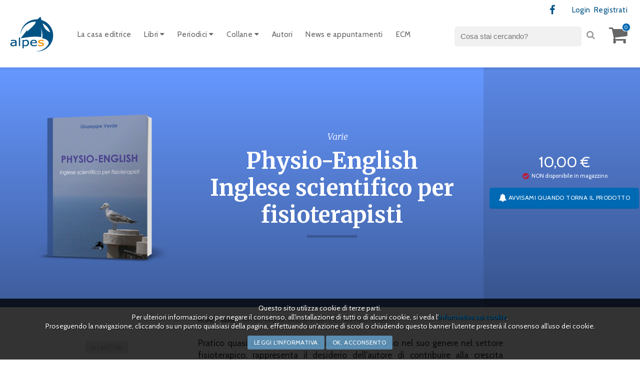

--- FILE ---
content_type: text/html;charset=UTF-8
request_url: https://www.alpesitalia.it/prodotti-158-physio_english_inglese_scientifico_per_fisioterapisti
body_size: 39810
content:

<!DOCTYPE HTML>
<html lang="it">
<head>
 	
	
	<meta charset="windows-1252">
	<title>Physio-English 
Inglese scientifico per fisioterapisti</title>
	<meta name="Description" content="Pratico quasi come un manuale, questo libro, primo nel suo genere nel settore fisioterapico, rappresenta il desiderio dell&apos;autore di contribuire alla crescita culturale &hellip;">
	<meta name="Keywords" content="Alpes Italia casa editrice">
	
	<link rel="canonical" href="https://www.alpesitalia.it/prodotti-158-physio_english_inglese_scientifico_per_fisioterapisti"> <meta property="og:image:secure_url" content="https://www.alpesitalia.it/documenti/prodotti/207125_1_foto1.gif"><meta property="og:image" content="https://www.alpesitalia.it/documenti/prodotti/207125_1_foto1.gif"> 	
	
	<meta name="referer" content="">
	
	<link href="styloso.css?v=1.01" rel="stylesheet" type="text/css">
	
    <link rel="stylesheet" type="text/css" href="font/fontawesome/css/font-awesome.min.css">
	<link href='//fonts.googleapis.com/css?family=Cabin:400,600,700,400italic,600italic,700italic' rel='stylesheet' type='text/css'>
	<link href="//fonts.googleapis.com/css?family=Merriweather:300,300i,400,400i,700,700i" rel="stylesheet">
	
	<link href="elementi/favicon.ico" rel="shortcut icon">
	
	<link type="text/css" rel="stylesheet" href="jquery/jquery-ui.css">
	<link type="text/css" rel="stylesheet" href="jquery/jquery-ui-customizations.css">
	<script type="text/javascript" src="jquery/jquery.js"></script>
	<script type="text/javascript" src="jquery/jquery-ui.js"></script>
	<script type="text/javascript" src="jquery/jquery.ui.touch-punch.min.js"></script>
	
	<script type="text/javascript" src="js/init.js"></script>
	<script type="text/javascript" src="js/application.js"></script>
	
	<meta name="viewport" content="width=device-width, initial-scale=1.0, minimum-scale=1.0, maximum-scale=1.0, user-scalable=no">
	<script src="script/modernizr/modernizr.custom.98817.js"></script>
	
	<script type="text/javascript" src="script/traduzioni/include"></script>
	
	<link rel="stylesheet" type="text/css" media="screen" href="script/fancybox/jquery.fancybox.css">
	<script type="text/javascript" src="script/fancybox/jquery.fancybox.pack.js"></script>
	<script type="text/javascript" src="script/fancybox/jquery.mousewheel.pack.js"></script>
	<script type="text/javascript" src="script/fancybox/fancybox.js"></script>
	
	<link rel="stylesheet" type="text/css" href="script/loading/loading.css">
	<script type="text/javascript" src="script/loading/loading.js"></script>
	
	<script type="text/javascript" src="script/anchor_point/anchor_point.js"></script>
	
	
	
	<script src="script/dropdown_menu/sexy-dropdown-menu.js" type="text/javascript"></script>
	<link href="script/dropdown_menu/sexy-dropdown-menu.css" rel="stylesheet" type="text/css">
	
	<script src="script/slidebars/slidebars.min.js" type="text/javascript"></script>
	<link rel="stylesheet" href="script/slidebars/slidebars.min.css" type="text/css">
	<script type="text/javascript" src="script/slidebars/slidebars.js"></script>
	
	<script src="script/sticky/sticky.js" type="text/javascript"></script>
	
	<script src="script/carrello/plugin.js" type="text/javascript"></script>
	
	<link rel="stylesheet" media="screen" href="script/slider/sequencejs-theme.modern-slide-in.css">
	
	
    <script src="script/waypoints/jquery.waypoints.min.js"></script>
	
    
	
    <script type="text/javascript" src="script/risultati/plugin.js"></script>
	
	<script type="text/javascript" src="script/login_manager/plugin.js"></script>
	
	
		<link rel="stylesheet" type="text/css" href="script/cookie_plugin/style.css">
		<script type="text/javascript" src="script/cookie_plugin/load.js"></script>
		<script type="text/javascript" src="script/cookie_plugin/plugin.js"></script>
	
	
	<!--[if lt IE 9]><script src="jquery/html5.js"></script><![endif]-->
	
	
		<script type="application/ld+json">
			{
				"@context": "http://schema.org/",
				"@type": "Product",
				"sku": "158",
				"name": "Physio-English 
Inglese scientifico per fisioterapisti",
				"description": "Physio-English 
Inglese scientifico per fisioterapisti",
				"itemCondition": "http://schema.org/NewCondition",
				"image": "https://www.alpesitalia.it/documenti/prodotti/207125_1_foto1.gif", 
				"offers": 
					{
						"@type": "Offer",
						"priceCurrency": "EUR",
						"price": "10.00",
						"availability": "http://schema.org/InStock",
						"itemCondition": "http://schema.org/New"
					}
			}
		</script>
	
</head>
<body>
<div id="container">

<div id="head-fancybox">
	<div class="pul-closeFancybox">
		<a href="javascript:window.parent.$.fancybox.close();" title="Chiudi la finestra">Chiudi <i class="fa fa-times-circle fa-lg" aria-hidden="true"></i></a>
	</div>
</div>

<div id="head" class="transform">
	<div class="content">
        <header>
            <h1 class="invisible">Alpes Italia srl</h1>
            <div id="back" class="transform" onclick="self.location.href = 'home';" title="Vai a Home"></div>
        </header>
        
        <div class="navbar">
            <div class="sb-toggle-right navbar-right sb-hide">
                <div class="navicon-line"></div>
                <div class="navicon-line"></div>
                <div class="navicon-line"></div>
            </div>
        </div>
        
        <div class="menu-secondary">
        	<ul>
                <li class="social first"><a href="https://it-it.facebook.com/Alpes-Italia-275945272051/" title="Vai a facebook" class="blank"><i class="fa fa-facebook fa-lg"></i><span>Facebook</span></a></li> 
            </ul>
			<ul>
				
					<li><a href="login" title="Login">Login</a></li>
					<li><a href="registrazione" title="Vai a Registrati">Registrati</a></li>
				
			</ul>
        </div>
                        
        <div class="menu-up transform">
            <ul class="topnav">
                
					<li>
						
						<a href="schede-4-la_casa_editrice" title="Vai a La casa editrice">La casa editrice</a>
						
					</li>
				
					<li>
						
						<a href="javascript:void(0);" title="Vai a Libri">Libri <i class="fa fa-caret-down"></i></a>
						
									
									<div class="subnav" style="display: none;">
										<div class="subnav-container quattrocol arrowed">
											
												<div class="colonna">
													<ul>
														
															<li>
																<a href="it-ricerca_categorie-25-ambiente_e_territorio" title="Vai a Ambiente e Territorio">Ambiente e Territorio</a>
																
															</li>
														
															<li>
																<a href="it-ricerca_categorie-8-antropologia" title="Vai a Antropologia">Antropologia</a>
																
															</li>
														
															<li>
																<a href="it-ricerca_categorie-27-arte" title="Vai a Arte">Arte</a>
																
															</li>
														
															<li>
																<a href="it-ricerca_categorie-6-counselling" title="Vai a Counselling">Counselling</a>
																
															</li>
														
															<li>
																<a href="it-ricerca_categorie-17-criminologia_e_scienze_sociali" title="Vai a Criminologia e Scienze Sociali">Criminologia e Scienze Sociali</a>
																
															</li>
														
													</ul>
												</div>
											
												<div class="colonna">
													<ul>
														
															<li>
																<a href="it-ricerca_categorie-11-diritto" title="Vai a Diritto">Diritto</a>
																
															</li>
														
															<li>
																<a href="it-ricerca_categorie-30-fiabe" title="Vai a Fiabe">Fiabe</a>
																
															</li>
														
															<li>
																<a href="it-ricerca_categorie-31-filosofia" title="Vai a Filosofia">Filosofia</a>
																
															</li>
														
															<li>
																<a href="it-ricerca_categorie-32-grafologia" title="Vai a Grafologia">Grafologia</a>
																
															</li>
														
															<li>
																<a href="it-ricerca_categorie-28-guide" title="Vai a Guide">Guide</a>
																
															</li>
														
													</ul>
												</div>
											
												<div class="colonna">
													<ul>
														
															<li>
																<a href="it-ricerca_categorie-26-medicina" title="Vai a Medicina">Medicina</a>
																
																	<ul>
																		
																			<li><a href="it-ricerca_categorie-1-chirurgia" title="Vai a Chirurgia">Chirurgia</a></li>
																		
																			<li><a href="it-ricerca_categorie-24-igiene_e_medicina_preventiva" title="Vai a Igiene e Medicina Preventiva">Igiene e Medicina Preventiva</a></li>
																		
																			<li><a href="it-ricerca_categorie-19-medicina_di_laboratorio" title="Vai a Medicina di Laboratorio">Medicina di Laboratorio</a></li>
																		
																			<li><a href="it-ricerca_categorie-13-medicina_d_urgenza" title="Vai a Medicina d&apos;Urgenza">Medicina d'Urgenza</a></li>
																		
																			<li><a href="it-ricerca_categorie-12-medicina_generale" title="Vai a Medicina Generale">Medicina Generale</a></li>
																		
																			<li><a href="it-ricerca_categorie-10-medicina_interna" title="Vai a Medicina Interna">Medicina Interna</a></li>
																		
																			<li><a href="it-ricerca_categorie-23-neurologia" title="Vai a Neurologia">Neurologia</a></li>
																		
																			<li><a href="it-ricerca_categorie-34-pediatria" title="Vai a Pediatria">Pediatria</a></li>
																		
																			<li><a href="it-ricerca_categorie-5-psichiatria" title="Vai a Psichiatria">Psichiatria</a></li>
																		
																	</ul>
																
															</li>
														
															<li>
																<a href="it-ricerca_categorie-2-narrativa" title="Vai a Narrativa">Narrativa</a>
																
																	<ul>
																		
																			<li><a href="it-ricerca_categorie-21-giallo_noir" title="Vai a Giallo/Noir">Giallo/Noir</a></li>
																		
																	</ul>
																
															</li>
														
															<li>
																<a href="it-ricerca_categorie-15-poesia" title="Vai a Poesia">Poesia</a>
																
															</li>
														
															<li>
																<a href="it-ricerca_categorie-22-psicoanalisi" title="Vai a Psicoanalisi">Psicoanalisi</a>
																
															</li>
														
															<li>
																<a href="it-ricerca_categorie-3-psicologia" title="Vai a Psicologia">Psicologia</a>
																
															</li>
														
													</ul>
												</div>
											
												<div class="colonna">
													<ul>
														
															<li>
																<a href="it-ricerca_categorie-33-psicopedagogia" title="Vai a Psicopedagogia">Psicopedagogia</a>
																
															</li>
														
															<li>
																<a href="it-ricerca_categorie-20-psicoterapia" title="Vai a Psicoterapia">Psicoterapia</a>
																
															</li>
														
															<li>
																<a href="it-ricerca_categorie-18-sociologia" title="Vai a Sociologia">Sociologia</a>
																
															</li>
														
															<li>
																<a href="it-ricerca_categorie-29-teatro" title="Vai a Teatro">Teatro</a>
																
															</li>
														
															<li>
																<a href="it-ricerca_categorie-16-varie" title="Vai a Varie">Varie</a>
																
															</li>
														
													</ul>
												</div>
											
										</div>													
									</div>								
								
					</li>
				
					<li>
						
						<a href="javascript:void(0);" title="Vai a Periodici">Periodici <i class="fa fa-caret-down"></i></a>
						

									<div class="subnav" style="display: none;">
										<div class="subnav-container duecol arrowed">
											
												<div class="colonna">
													<ul>
														
															<li><a href="it-ricerca_riviste-10-animamediatica" title="Vai a Animamediatica">Animamediatica</a></li>
														
															<li><a href="it-ricerca_riviste-7-attualita_lacaniana" title="Vai a Attualità Lacaniana">Attualità Lacaniana</a></li>
														
															<li><a href="it-ricerca_riviste-8-da_persona_a_persona_rivista_di_studi_rogersiani" title="Vai a Da Persona a Persona - Rivista di Studi Rogersiani">Da Persona a Persona - Rivista di Studi Rogersiani</a></li>
														
															<li><a href="it-ricerca_riviste-4-european_journal_of_psychoanalysis" title="Vai a European Journal of Psychoanalysis">European Journal of Psychoanalysis</a></li>
														
															<li><a href="it-ricerca_riviste-1-gazzetta_ambiente" title="Vai a Gazzetta Ambiente">Gazzetta Ambiente</a></li>
														
															<li><a href="it-ricerca_riviste-5-giornale_storico_del_centro_studi_di_psicologia_e_letteratura" title="Vai a Giornale Storico del Centro Studi di Psicologia e Letteratura">Giornale Storico del Centro Studi di Psicologia e Letteratura</a></li>
														
													</ul>
												</div>
											
												<div class="colonna">
													<ul>
														
															<li><a href="it-ricerca_riviste-2-idee_in_psicoterapia" title="Vai a Idee in psicoterapia">Idee in psicoterapia</a></li>
														
															<li><a href="it-ricerca_riviste-6-il_politecnico_le_scienze_le_arti_e_le_artiterapie" title="Vai a IL POLITECNICO le scienze, le arti e le artiterapie">IL POLITECNICO le scienze, le arti e le artiterapie</a></li>
														
															<li><a href="it-ricerca_riviste-9-koinos_gruppo_e_funzione_analitica" title="Vai a KOINOS - Gruppo e Funzione Analitica">KOINOS - Gruppo e Funzione Analitica</a></li>
														
															<li><a href="it-ricerca_riviste-11-maieutica" title="Vai a Maieutica">Maieutica</a></li>
														
															<li><a href="it-ricerca_riviste-3-notes_per_la_psicoanalisi" title="Vai a NOTES per la psicoanalisi">NOTES per la psicoanalisi</a></li>
														
													</ul>
												</div>
											
										</div>													
									</div>								
								
					</li>
				
					<li>
						
						<a href="javascript:void(0);" title="Vai a Collane">Collane <i class="fa fa-caret-down"></i></a>
						

									<div class="subnav" style="display: none;">
										<div class="subnav-container quattrocol arrowed">
											
												<div class="colonna">
													<ul>
														
															<li><a href="it-ricerca_collane-12-bi_sogno_di_psicoterapia" title="Vai a (Bi)sogno di psicoterapia">(Bi)sogno di psicoterapia</a></li>
														
															<li><a href="it-ricerca_collane-17-andhalas_trazzere_strosi" title="Vai a Andhalas, trazzère, strosi">Andhalas, trazzère, strosi</a></li>
														
															<li><a href="it-ricerca_collane-1-annodamenti_lacaniani" title="Vai a Annodamenti Lacaniani">Annodamenti Lacaniani</a></li>
														
															<li><a href="it-ricerca_collane-16-antisocialita_e_prevenzione" title="Vai a Antisocialità e prevenzione">Antisocialità e prevenzione</a></li>
														
															<li><a href="it-ricerca_collane-37-argomenti_di_chirurgia" title="Vai a Argomenti di chirurgia">Argomenti di chirurgia</a></li>
														
															<li><a href="it-ricerca_collane-40-bollettino_dell_istituto_italiano_di_micropsicoanalisi" title="Vai a Bollettino dell&apos;istituto italiano di micropsicoanalisi">Bollettino dell'istituto italiano di micropsicoanalisi</a></li>
														
															<li><a href="it-ricerca_collane-33-calliope" title="Vai a Calliope">Calliope</a></li>
														
															<li><a href="it-ricerca_collane-29-cambiamenti_essere_e_divenire_in_eta_evolutiva" title="Vai a CAMBIAMENTI - Essere e divenire in età evolutiva">CAMBIAMENTI - Essere e divenire in età evolutiva</a></li>
														
															<li><a href="it-ricerca_collane-72-carteggi_freudiani" title="Vai a Carteggi Freudiani">Carteggi Freudiani</a></li>
														
															<li><a href="it-ricerca_collane-56-casi_clinici_e_ppm" title="Vai a Casi clinici e PPM">Casi clinici e PPM</a></li>
														
															<li><a href="it-ricerca_collane-39-cinema_e_psiche" title="Vai a Cinema e psiche">Cinema e psiche</a></li>
														
															<li><a href="it-ricerca_collane-71-coaching_umanistico" title="Vai a Coaching Umanistico">Coaching Umanistico</a></li>
														
															<li><a href="it-ricerca_collane-3-cognitivismo_clinico" title="Vai a Cognitivismo Clinico">Cognitivismo Clinico</a></li>
														
															<li><a href="it-ricerca_collane-69-collana_del_campo_lacaniano" title="Vai a Collana del Campo Lacaniano">Collana del Campo Lacaniano</a></li>
														
															<li><a href="it-ricerca_collane-22-complessita_e_psicoterapia" title="Vai a Complessità e psicoterapia">Complessità e psicoterapia</a></li>
														
															<li><a href="it-ricerca_collane-20-corporalmente" title="Vai a CorporalMente">CorporalMente</a></li>
														
															<li><a href="it-ricerca_collane-25-counseling_e_dintorni" title="Vai a Counseling e dintorni">Counseling e dintorni</a></li>
														
															<li><a href="it-ricerca_collane-32-criminologia_e_scienze_sociali_forensi" title="Vai a Criminologia e Scienze Sociali Forensi">Criminologia e Scienze Sociali Forensi</a></li>
														
															<li><a href="it-ricerca_collane-2-cultura_migrazione_e_psiche" title="Vai a Cultura Migrazione e Psiche">Cultura Migrazione e Psiche</a></li>
														
													</ul>
												</div>
											
												<div class="colonna">
													<ul>
														
															<li><a href="it-ricerca_collane-7-dipendenze_patologiche" title="Vai a Dipendenze patologiche">Dipendenze patologiche</a></li>
														
															<li><a href="it-ricerca_collane-60-diritto_e_psicoanalisi" title="Vai a Diritto e psicoanalisi">Diritto e psicoanalisi</a></li>
														
															<li><a href="it-ricerca_collane-41-disabilita" title="Vai a Disabilità">Disabilità</a></li>
														
															<li><a href="it-ricerca_collane-65-genitorialita_e_contesti_educativi" title="Vai a Genitorialità e contesti educativi">Genitorialità e contesti educativi</a></li>
														
															<li><a href="it-ricerca_collane-74-gestalt_corpo_e_relazione" title="Vai a Gestalt, Corpo e Relazione">Gestalt, Corpo e Relazione</a></li>
														
															<li><a href="it-ricerca_collane-50-giornate_siefpp" title="Vai a Giornate SIEFPP">Giornate SIEFPP</a></li>
														
															<li><a href="it-ricerca_collane-68-grafologia" title="Vai a Grafologia">Grafologia</a></li>
														
															<li><a href="it-ricerca_collane-11-gruppal_mente" title="Vai a Gruppal-mente">Gruppal-mente</a></li>
														
															<li><a href="it-ricerca_collane-23-i_sensi_del_sesso" title="Vai a I sensi del sesso">I sensi del sesso</a></li>
														
															<li><a href="it-ricerca_collane-31-i_territori_della_psiche" title="Vai a I territori della psiche">I territori della psiche</a></li>
														
															<li><a href="it-ricerca_collane-26-il_neofunzionalismo" title="Vai a Il neofunzionalismo">Il neofunzionalismo</a></li>
														
															<li><a href="it-ricerca_collane-30-immaginario_e_psicoterapia" title="Vai a Immaginario e psicoterapia">Immaginario e psicoterapia</a></li>
														
															<li><a href="it-ricerca_collane-54-in_cammino_con_le_fiabe_per" title="Vai a In cammino con le fiabe per...">In cammino con le fiabe per...</a></li>
														
															<li><a href="it-ricerca_collane-49-isiamed_istituto_italiano_per_l_asia_e_il_mediterraneo" title="Vai a ISIAMED (Istituto Italiano per l&apos;Asia e il Mediterraneo)">ISIAMED (Istituto Italiano per l'Asia e il Mediterraneo)</a></li>
														
															<li><a href="it-ricerca_collane-38-itinerari_del_sapere" title="Vai a Itinerari del sapere">Itinerari del sapere</a></li>
														
															<li><a href="it-ricerca_collane-64-koris_kronou" title="Vai a Koris Kronou">Koris Kronou</a></li>
														
															<li><a href="it-ricerca_collane-19-la_luna_e_il_tasso" title="Vai a La luna e il tasso">La luna e il tasso</a></li>
														
															<li><a href="it-ricerca_collane-6-la_malattia_del_potere" title="Vai a La malattia del potere">La malattia del potere</a></li>
														
															<li><a href="it-ricerca_collane-9-la_persona_al_centro" title="Vai a La persona al centro">La persona al centro</a></li>
														
													</ul>
												</div>
											
												<div class="colonna">
													<ul>
														
															<li><a href="it-ricerca_collane-52-la_scena_nova" title="Vai a La scena nova">La scena nova</a></li>
														
															<li><a href="it-ricerca_collane-10-la_sofferenza_della_mente" title="Vai a La sofferenza della mente">La sofferenza della mente</a></li>
														
															<li><a href="it-ricerca_collane-67-mindfulness_e_neuroscienze" title="Vai a Mindfulness e Neuroscienze">Mindfulness e Neuroscienze</a></li>
														
															<li><a href="it-ricerca_collane-21-minima_psy" title="Vai a Minima-Psy">Minima-Psy</a></li>
														
															<li><a href="it-ricerca_collane-42-narrativa_e_psicoterapia" title="Vai a Narrativa e psicoterapia">Narrativa e psicoterapia</a></li>
														
															<li><a href="it-ricerca_collane-43-nuove_tendenze_in_psicoterapia" title="Vai a Nuove tendenze in psicoterapia">Nuove tendenze in psicoterapia</a></li>
														
															<li><a href="it-ricerca_collane-18-orientamenti" title="Vai a Orientamenti">Orientamenti</a></li>
														
															<li><a href="it-ricerca_collane-48-percorsi_della_mente" title="Vai a Percorsi della mente">Percorsi della mente</a></li>
														
															<li><a href="it-ricerca_collane-24-poesia_photo_e_prosa" title="Vai a Poesia, photo e prosa">Poesia, photo e prosa</a></li>
														
															<li><a href="it-ricerca_collane-58-prolegomeni_di_psicoanalisi" title="Vai a Prolegomeni di Psicoanalisi">Prolegomeni di Psicoanalisi</a></li>
														
															<li><a href="it-ricerca_collane-44-psiche_cultura_e_psicoanalisi" title="Vai a Psiche - cultura e psicoanalisi">Psiche - cultura e psicoanalisi</a></li>
														
															<li><a href="it-ricerca_collane-35-psiche_e_dintorni" title="Vai a Psiche e dintorni">Psiche e dintorni</a></li>
														
															<li><a href="it-ricerca_collane-51-psiche_e_societa" title="Vai a Psiche e società">Psiche e società</a></li>
														
															<li><a href="it-ricerca_collane-59-psicoanalisi_contemporanea" title="Vai a Psicoanalisi contemporanea">Psicoanalisi contemporanea</a></li>
														
															<li><a href="it-ricerca_collane-55-psicoanalisi_e_fede" title="Vai a Psicoanalisi e fede">Psicoanalisi e fede</a></li>
														
															<li><a href="it-ricerca_collane-53-psicodiagnostica_psicoterapia_psicologia_forense" title="Vai a Psicodiagnostica, psicoterapia, psicologia forense">Psicodiagnostica, psicoterapia, psicologia forense</a></li>
														
															<li><a href="it-ricerca_collane-28-psicologia_dinamica" title="Vai a Psicologia dinamica">Psicologia dinamica</a></li>
														
															<li><a href="it-ricerca_collane-4-psicologia_e_psichiatria_post_razionalista" title="Vai a Psicologia e Psichiatria Post Razionalista">Psicologia e Psichiatria Post Razionalista</a></li>
														
															<li><a href="it-ricerca_collane-27-psicologia_e_psicoterapia" title="Vai a Psicologia e psicoterapia">Psicologia e psicoterapia</a></li>
														
													</ul>
												</div>
											
												<div class="colonna">
													<ul>
														
															<li><a href="it-ricerca_collane-66-psicologia_penitenziaria" title="Vai a Psicologia penitenziaria">Psicologia penitenziaria</a></li>
														
															<li><a href="it-ricerca_collane-61-psicopatologia_fenomenologica" title="Vai a Psicopatologia fenomenologica">Psicopatologia fenomenologica</a></li>
														
															<li><a href="it-ricerca_collane-45-psicosomatica_e_societa" title="Vai a Psicosomatica e società">Psicosomatica e società</a></li>
														
															<li><a href="it-ricerca_collane-36-psicoterapia_e_cultura" title="Vai a Psicoterapia e cultura">Psicoterapia e cultura</a></li>
														
															<li><a href="it-ricerca_collane-8-psicoterapia_e_psicoanalisi" title="Vai a Psicoterapia e Psicoanalisi">Psicoterapia e Psicoanalisi</a></li>
														
															<li><a href="it-ricerca_collane-70-psicoterapia_ericksoniana" title="Vai a Psicoterapia Ericksoniana">Psicoterapia Ericksoniana</a></li>
														
															<li><a href="it-ricerca_collane-5-psicoterapia_strategica" title="Vai a Psicoterapia strategica">Psicoterapia strategica</a></li>
														
															<li><a href="it-ricerca_collane-34-psycho_smart" title="Vai a Psycho - SMART">Psycho - SMART</a></li>
														
															<li><a href="it-ricerca_collane-14-psychopolis" title="Vai a Psychopolis">Psychopolis</a></li>
														
															<li><a href="it-ricerca_collane-47-quaderni_irep_istituto_di_ricerche_europee_in_psicoterapia_psicoanalitica" title="Vai a Quaderni IREP (Istituto di Ricerche Europee in Psicoterapia Psicoanalitica)">Quaderni IREP (Istituto di Ricerche Europee in Psicoterapia Psicoanalitica)</a></li>
														
															<li><a href="it-ricerca_collane-57-riabilitazione_psichiatrica" title="Vai a Riabilitazione psichiatrica">Riabilitazione psichiatrica</a></li>
														
															<li><a href="it-ricerca_collane-63-sconfinamenti" title="Vai a Sconfinamenti">Sconfinamenti</a></li>
														
															<li><a href="it-ricerca_collane-46-scuola_e_salute" title="Vai a Scuola e salute">Scuola e salute</a></li>
														
															<li><a href="it-ricerca_collane-15-star_bene_con_i_rimedi_di_ildegarda" title="Vai a Star bene...con i rimedi di Ildegarda">Star bene...con i rimedi di Ildegarda</a></li>
														
															<li><a href="it-ricerca_collane-13-tra_mito_e_psiche" title="Vai a Tra mito e psiche">Tra mito e psiche</a></li>
														
															<li><a href="it-ricerca_collane-73-trauma_dissociazione_e_psicosi" title="Vai a Trauma, dissociazione e Psicosi">Trauma, dissociazione e Psicosi</a></li>
														
													</ul>
												</div>
											
										</div>													
									</div>								
								
					</li>
				
					<li>
						
						<a href="it-ricerca_autori" title="Vai a Autori">Autori</a>
						
					</li>
				
					<li>
						
						<a href="it-ricerca_news" title="Vai a News e appuntamenti">News e appuntamenti</a>
						
					</li>
				
					<li>
						
						<a href="schede-97-progetti_ecm" title="Vai a ECM">ECM</a>
						
					</li>
				
            </ul>
        </div>
		
		
		
		<div class="menu-cart" id="cart_alto">
			
<a href="javascript:void(0);" class="transformFast friend" id="pul_carrello_alto"><i class="fa fa-shopping-cart" aria-hidden="true"></i> <span class="pop-number">0</span></a>
<div class="sub-menu arrowed-r" id="div_carrello_alto">
	<div class="title-sub-menu">Il tuo carrello contiene <strong>0 prodotti</strong></div>
	
</div>

		</div>
		
		<div class="main-search">
			<form id="form_ricerca_alto" action="it-ricerca" method="post" onSubmit="loadLoading();">
				<input type="text" id="parola_ricerca" name="parola" placeholder="Cosa stai cercando?" value="" class="input-text" maxlength="100">
				<div class="pul-search"><a href="javascript:void(0);" onClick="$('#form_ricerca_alto').submit();"><i class="fa fa-search" aria-hidden="true"></i></a></div>
			</form>
		</div>
	</div>
</div>

<div class="slider">
	<div class="sequence-theme">
		<div id="sequence">
			<ul class="sequence-canvas">
				<li id="slide" class="animate-in internal">
					

						<div class="foto-prodotto transform">
							
								<figure> 
			<img src="documenti/prodotti/207125_1_foto1.gif" alt="Physio-English 
Inglese scientifico per fisioterapisti">
		</figure>
							
						</div>
						
						<div class="container transform">
							<div class="text-container">
								<div class="clm">
									<div class="categoria">Varie</div>
									<h1 class="title transform">Physio-English <br />
Inglese scientifico per fisioterapisti</h1>
									
									
								</div>
								<div class="clm side-slider">
									<div class="box-prezzo">
										<h2>10,00 &euro;</h2>
										
											
											<p><i class="fa fa-check-circle fa-lg fa-fw red" aria-hidden="true"></i> NON disponibile in magazzino</p>
										
<div class="pul" id="pul_ricordami_scheda" data-id="158" data-url="prodotti-158-physio_english_inglese_scientifico_per_fisioterapisti">
		
		<a href="javascript:aggiungi_ricordami()" title="Aggiungi avviso" class="continua"><i class="fa fa-bell fa-lg" aria-hidden="true"></i> Avvisami quando torna il prodotto<span class="add"></span></a>
	
</div>

									</div>
								</div>
							</div>
						</div>
						
						<div class="foto-fissa transform" style="background-image:url(); background-color:#6698FF"></div>
					
				</li>					
			</ul>
		</div>
	</div>
</div>

<div id="stage" class="internal">
	
	<div class="testata"><div class="foto-fissa transform"></div></div>
	
	<div class="content">
		
			
			 <div id="article">
				<article>
					<header>
						<h1><span>Physio-English 
Inglese scientifico per fisioterapisti</span></h1>
					</header>
					
					<div class="side-foto">
						
							<div class="autori">
								<div class="autori-titoletto"><span>Gli autori</span></div>
								
									<div class="box-autore">
										<figure><a href="autori-157-verde_giuseppe" title="Vai a Verde Giuseppe"> 
		<img src="elementi/no_foto.png" alt="Verde Giuseppe">
	</a></figure>
										<h2><a href="autori-157-verde_giuseppe" title="Vai a Verde Giuseppe">Verde Giuseppe</a></h2>
										
									</div>
								
							</div>
						
					</div>
					
					<div class="article-content">
						

<div class="path">
	<ul>
		<li class="transform"><a href="it-home" title="Vai a Home">Home</a></li>
		<li class="transform"><a href="it-ricerca_categorie-16-varie" title="Vai a Varie">Varie</a></li> 
				<li class="transform">Physio-English  
Inglese scientifico per fisioterapisti</li>
			
	</ul>
</div>
<p style="text-align:justify">Pratico quasi come un manuale, questo libro, primo nel suo genere nel settore fisioterapico, rappresenta il desiderio dell'autore di contribuire alla crescita culturale e professionale ovviando la barriera linguistica. Non impariamo l'inglese ma impariamo a comprendere il contenuto degli articoli pubblicati sulle riviste scientifiche biomediche, che sono una delle fonti di aggiornamento per il fisioterapista. Con un approccio di linguistico graduale, che parte dal singolo termine per arrivare a frasi complesse, l'autore presenta sia il linguaggio parlato nella professione che quello presente nella vasta letteratura che si richiama ai principi della evidenza scientifica.</p> 
					</div>
					
				</article>
				<div class="clearer"></div>				
			</div>
			
			<div class="lista-prodotti double">
				<h2 class="titolo-sezione"><span>Potrebbero interessarti</span></h2>
				<ul>
					
<li>
	<div class="box-prodotto">
		<article>
			<div class="foto-prodotto">
				
				<figure>
					<a href="prodotti-194-punto_e_cio_che_non_ha_parti" title="Vai a Punto è ciò che non ha parti"> 
			<img src="documenti/prodotti/207162_1_foto1.gif" alt="Punto è ciò che non ha parti">
		</a>
				</figure>
			</div>
			<div class="autore"><a href="prodotti-194-punto_e_cio_che_non_ha_parti" title="Vai a Punto è ciò che non ha parti">Longo Gianfranco</a></div>
			<h1><a href="prodotti-194-punto_e_cio_che_non_ha_parti" title="Vai a Punto è ciò che non ha parti">Punto è ciò che non ha parti</a></h1>
			<p class="prezzo">15,00&euro; </p>
		</article>
	</div>
</li>

<li>
	<div class="box-prodotto">
		<article>
			<div class="foto-prodotto">
				
				<figure>
					<a href="prodotti-829-fiori_e_leggende" title="Vai a Fiori e leggende"> 
			<img src="documenti/prodotti/monteirofiorixweb.jpg" alt="Fiori e leggende">
		</a>
				</figure>
			</div>
			<div class="autore"><a href="prodotti-829-fiori_e_leggende" title="Vai a Fiori e leggende">Giovanardi Franco, Monteiro de Castro Claudia</a></div>
			<h1><a href="prodotti-829-fiori_e_leggende" title="Vai a Fiori e leggende">Fiori e leggende</a></h1>
			<p class="prezzo">17,00&euro; </p>
		</article>
	</div>
</li>

<li>
	<div class="box-prodotto">
		<article>
			<div class="foto-prodotto">
				
				<figure>
					<a href="prodotti-334-la_ruota_e_la_via" title="Vai a La Ruota e la Via"> 
			<img src="documenti/prodotti/207319_1_foto1.gif" alt="La Ruota e la Via">
		</a>
				</figure>
			</div>
			<div class="autore"><a href="prodotti-334-la_ruota_e_la_via" title="Vai a La Ruota e la Via">Mazzonis Cesare</a></div>
			<h1><a href="prodotti-334-la_ruota_e_la_via" title="Vai a La Ruota e la Via">La Ruota e la Via</a></h1>
			<p class="prezzo">16,00&euro; </p>
		</article>
	</div>
</li>

<li>
	<div class="box-prodotto">
		<article>
			<div class="foto-prodotto">
				
				<figure>
					<a href="prodotti-110-retorica_dell_opera" title="Vai a Retorica dell&apos;opera"> 
			<img src="documenti/prodotti/207071_1_foto1.gif" alt="Retorica dell&apos;opera">
		</a>
				</figure>
			</div>
			<div class="autore"><a href="prodotti-110-retorica_dell_opera" title="Vai a Retorica dell&apos;opera">Longo Gianfranco</a></div>
			<h1><a href="prodotti-110-retorica_dell_opera" title="Vai a Retorica dell&apos;opera">Retorica dell'opera</a></h1>
			<p class="prezzo">11,00&euro; </p>
		</article>
	</div>
</li>

<li>
	<div class="box-prodotto">
		<article>
			<div class="foto-prodotto">
				
				<figure>
					<a href="prodotti-546-l_altalena" title="Vai a L&apos;altalena"> 
			<img src="documenti/prodotti/207564_1_foto1.gif" alt="L&apos;altalena">
		</a>
				</figure>
			</div>
			<div class="autore"><a href="prodotti-546-l_altalena" title="Vai a L&apos;altalena">Vamiglia Orelli Ursula</a></div>
			<h1><a href="prodotti-546-l_altalena" title="Vai a L&apos;altalena">L'altalena</a></h1>
			<p class="prezzo">12,00&euro; </p>
		</article>
	</div>
</li>

				</ul>
			</div>
		
	</div>
</div>

<div id="footer">
	<footer>
		<div id="menu-footer">
			<div style="width:100%; clear:both; display:block; color:#666; font-size:0.9em; text-align:center; margin-bottom:20px; padding-top:20px;"><p><i class="fa fa-info-circle fa-fw"></i> Tutti i lavori (articoli di periodici e manoscritti) prima di essere accettati, verranno valutati dall'Editore e da una commissione (Board scientifico della casa editrice e commissione di Referaggio di ciascun periodico)</p></div>

			<div class="content">
				<div class="extra-footer">
				
					<div class="box">
						
							<p>
								<strong>Promozione e consulenza editoriale</strong><br>
								Bibliomanie<br />
Via Batuelle, 7<br />
10025 - Pino Torinese (TO)<br />
+39 0118119491<br />
guidi.bibliomanie@gmail.com
							</p>
						
					</div>
					
					<div class="box">
						
							<p>
								<strong>Distribuzione nazionale</strong><br>
								Messaggerie Italiane spa<br />
Corso Sempione, 4<br />
20154 - Milano<br />
www.messaggerielibri.it<br />
<br />
Partner distributore contenuti digitali<br />
Casalini Libri <br />
Via Benedetto da Maiano, 3<br />
50014 - Fiesole (FI)<br />
www.torrossa.com
							</p>
						
					</div>
					
					<div class="box">
						
							<ul>
								
									<li><a href="pagine-9-foreign_rights" title="Vai a Foreign rights">Foreign rights</a></li>
								
									<li><a href="pagine-10-universita" title="Vai a Università">Università</a></li>
								
									<li><a href="pagine-6-metodi_di_pagamento" title="Vai a Metodi di pagamento">Metodi di pagamento</a></li>
								
									<li><a href="pagine-5-spedizioni" title="Vai a Spedizioni">Spedizioni</a></li>
								
									<li><a href="pagine-7-resi_e_garanzia" title="Vai a Resi e garanzia">Resi e garanzia</a></li>
								
							</ul>
						
					</div>
				</div>
				
				<nav>
					<p class="credits">
						<strong>Alpes Italia srl</strong> - 2026 - Tutti i diritti riservati&copy;<br>
						Via Giuseppe Gatteschi 23<br />
00162 - Roma<br />
Tel. +39 06 39738315<br />
Email: info@alpesitalia.it<br />
P.Iva / C.F.: 08679541006<br />
Codice destinatario: W7YVJK9
					</p>
					<p class="credits">
						
							<a href="pagine-8-cookies" title="Vai a Cookies">Cookies</a>
						
							<a href="pagine-1-privacy_e_note_legali" title="Vai a Privacy">Privacy</a>
						
							<a href="pagine-2-credits" title="Vai a Credits">Credits</a>
						
					</p>
				</nav>
			</div>
		</div>
	</footer>
</div>

<div class="sb-slidebar sb-right sb-width-custom">
	<div class="menu-up slidebar">
		<div class="main-search">
			<form id="form_ricerca_alto_mobile" action="it-ricerca" method="post" onSubmit="loadLoading();">
				<input id="parola_ricerca_mobile" type="text" name="parola" placeholder="Cosa stai cercando?" value="" class="input-text" maxlength="100">
				<div class="pul-search"><a href="javascript:void(0);" onClick="$('#form_ricerca_alto_mobile').submit();"><i class="fa fa-search" aria-hidden="true"></i></a></div>
			</form>
		</div>
		<ul id="ul_slidebar">
			<li><a href="schede-4-la_casa_editrice" title="Vai a La casa editrice">La casa editrice</a></li> <li><a href="it-ricerca" title="Vai a Libri">Libri</a></li> <li><a href="it-ricerca" title="Vai a Periodici">Periodici</a></li> <li><a href="it-ricerca" title="Vai a Collane">Collane</a></li> <li><a href="it-ricerca_autori" title="Vai a Autori">Autori</a></li> <li><a href="it-ricerca_news" title="Vai a News e appuntamenti">News e appuntamenti</a></li> <li><a href="schede-97-progetti_ecm" title="Vai a ECM">ECM</a></li> 
		</ul>
	</div>
</div>

</div>

<div style="display:none">
<script type="text/javascript" src="//codice.shinystat.com/cgi-bin/getcod.cgi?USER=alpespro"></script>
<noscript>
<h6><a href="http://www.shinystat.com/it/">
<img src="//www.shinystat.com/cgi-bin/shinystat.cgi?USER=alpespro" alt="Contatore siti" style="border:0px" /></a></h6>
</noscript>
</div>

</body>
</html>
>

--- FILE ---
content_type: text/css
request_url: https://www.alpesitalia.it/script/dropdown_menu/sexy-dropdown-menu.css
body_size: 2440
content:
ul.topnav{ margin:0px 0 0 0;  list-style:none;}
ul.topnav li{position: relative;}
ul.topnav li a{ display:block;
  -webkit-transition: all 300ms ease-out;  
    -moz-transition: all 300ms ease-out;  
    -o-transition: all 300ms ease-out;  
    -ms-transition: all 300ms ease-out;  
    transition: all 300ms ease-out;}
ul.topnav li a:hover{ }
ul.topnav li .subnav a:hover{}
li.firstLevel:last-child{ margin-right:10px}

ul.topnav li span { /*--Drop down trigger styles--*/
	width: 1px;
	height: 1px;
	float: left;
	background: url(subnav_btn.gif) no-repeat center top;
}
ul.topnav li span.subhover {background-position: center bottom; cursor: pointer;} /*--Hover effect for trigger--*/
ul.topnav li .subnav li{ display:block}
ul.topnav li .subnav {
	list-style: none;
	position: absolute; /*--Important - Keeps subnav from affecting main navigation flow--*/
	z-index:100;
	left: -10px; top: 25px;
	margin: 0; padding: 10px 0 0 0;
	display:none; 
	float: left;text-shadow:1px 1px #fff; text-align:left;width:auto; max-width:1200px;
}
.subnav-container{ background:#fff; border-radius: 5px; text-transform:none; box-shadow:0px 0px 3px #999; display:table; position:relative;}

.subnav-container.unocol{ width:200px}
.subnav-container.duecol{ width:300px}
.subnav-container.trecol{ width:500px}
.subnav-container.quattrocol{ width:700px}

ul.topnav li .subnav p{ margin:0; padding:0; font-size:11px; color:#666}
ul.topnav li .subnav a.scopri{ font-size:10px; text-transform:uppercase; display:inline-block; background:#666; border-radius:3px; padding:2px 10px; color:#FFF; text-shadow:1px 1px #333}
ul.topnav li .subnav a.scopri:hover{ color:#FFC}
ul.topnav li .subnav img{ margin:0px 5px 0px 0; padding:0; border:0; height:30px; width:30px; float:left; border-radius:15px}
ul.topnav li a.img{ color:#fff; padding:0}
ul.topnav .clearer{ height:20px}
ul.topnav li .subnav ul{ margin:0; padding:10px 0 10px 0}
.colonna{ padding:0 0 0px 10px; display:table-cell; vertical-align:top;}
ul.topnav li .subnav h2{ font-size:1em; font-weight:bold; color:#000; margin:0; padding:10px 0 10px 0px;}
ul.topnav li .subnav h2 a{ color:#000; margin:0; padding:0; background:#fff}
ul.topnav li .subnav h2 a:hover{ color:#8c161b; margin:0; padding:0}
ul.topnav li .subnav li{
	margin: 0; padding: 5px 0 5px 0; text-transform:none; float:none; overflow:hidden;
}
html ul.topnav li .subnav li a { font-size:1em; text-transform:none;
	 display:block; color:#000; padding:0; background:#fff}
html ul.topnav li .subnav li:last-child a{}
html ul.topnav li .subnav li a:hover { color:#333}

html ul.topnav li .subnav li ul{ padding:0 0 10px 5px; font-size:0.9em;}
html ul.topnav li .subnav li ul a{ color:#333333}

--- FILE ---
content_type: text/css
request_url: https://www.alpesitalia.it/script/slider/sequencejs-theme.modern-slide-in.css
body_size: 16120
content:
/*
Theme created for use with Sequence.js (http://www.sequencejs.com/)

Theme: Modern Slide In
Version: 1.3
Theme Author: Ian Lunn @IanLunn
Author URL: http://www.ianlunn.co.uk/
Theme URL: http://www.sequencejs.com/themes/modern-slide-in/

This is a FREE theme and is available under a MIT License:
http://www.opensource.org/licenses/mit-license.php

Sequence.js and its dependencies are (c) Ian Lunn Design 2012 - 2013 unless otherwise stated.
*/
/* CSS RESET - http://meyerweb.com/eric/tools/css/reset/ v2.0 | 20110126 */
html, body, div, span, applet, object, iframe,
h1, h2, h3, h4, h5, h6, p, blockquote, pre,
a, abbr, acronym, address, big, cite, code,
del, dfn, em, img, ins, kbd, q, s, samp,
small, strike, strong, sub, sup, tt, var,
b, u, i, center,
dl, dt, dd, ol, ul, li,
fieldset, form, label, legend,
table, caption, tbody, tfoot, thead, tr, th, td,
article, aside, canvas, details, embed,
figure, figcaption, footer, header, hgroup,
menu, nav, output, ruby, section, summary,
time, mark, audio, video {
  margin: 0;
  padding: 0;
  border: 0;
  /*font: inherit;*/
  vertical-align: baseline;
}

/* HTML5 display-role reset for older browsers */
article, aside, details, figcaption, figure,
footer, header, hgroup, menu, nav, section {
  display: block;
}

body {
  /*line-height: 1;*/
}

ol, ul {
  list-style: none;
}

blockquote, q {
  quotes: none;
}

blockquote:before, blockquote:after,
q:before, q:after {
  content: '';
  content: none;
}

table {
  border-collapse: collapse;
  border-spacing: 0;
}

/* !CSS RESET */
/* prefix declarations */
/* THEME STYLES */
.sequence-theme {
  /* this container is just to ensure the background color stretches all the way across on bigger screens */
  background: transparent; 
}
#sequence *{ box-sizing:border-box}
#sequence { box-sizing:border-box;
  margin: 0 auto;
  position: relative;
  overflow: hidden;
  width: 100%; 
  max-width: 2000px;
  min-width:600px;
  background-color: #fff;
/*  background-image: url("../images/bg-sequence.jpg");
  background-repeat: no-repeat;
  background-position: 50% 100%;*/
  height: 480px; border-bottom:0px solid #e1e1e1;
 font-family: 'Merriweather', serif;
 
}
#sequence > .sequence-canvas {
  height: 100%;
  width: 100%; box-sizing:border-box; padding:0em; 
}
#sequence > .sequence-canvas > li {
  position: absolute;
  width: 100%;
  height: 100%;
  z-index: 1; box-sizing:border-box;
  top: -50%; top:0;
}
#sequence > .sequence-canvas > li img {

}

#sequence > .sequence-canvas li > * {
  position: absolute;
}

.sequence-next,
.sequence-prev {
  color: white;
  cursor: pointer;
  display: none;
  font-weight: bold;
  padding: 10px 15px;
  position: absolute;
  top: 50%;
  z-index: 1000;
  height: 75px;
  margin-top: -47.5px;
}

.sequence-pause {
  bottom: 0;
  cursor: pointer;
  position: absolute;
  z-index: 1000;
}

.sequence-paused {
  opacity: 0.3;
}

.sequence-prev {
  left: 0%;
}

.sequence-next {
  right: 0%;
}

.sequence-prev img,
.sequence-next img {
  height: 100%;
  width: auto;
}

#sequence-preloader {
  background: #d9d9d9;
}

.sequence-pagination {
  display: none; 
  z-index: 10;
}
.sequence-pagination {  padding:1em 0 1em 0; text-align:center; border-top:5px solid rgba(0,0,0,0.05)}
.sequence-pagination li {
  display: inline-block; font-size:12px; cursor:pointer;
  *display: inline;
  /* Hack for IE7 and below as they don't support inline-block */
  height: 12px; margin:0 5px
}
#sequence .sequence-pagination li{ background:none; margin:0 5px 0 0}

.sequence-pagination li i {
  cursor: pointer; color:#4a83aa; color:#999;
  opacity: 1;
}
.sequence-pagination li img:hover {
  margin-bottom: 0px;
}
.sequence-pagination li.current i {
  opacity: 1;color:#4a83aa;
}


.sequence-next,
.sequence-prev {
  position: absolute;
  opacity: 0.8;
}

.sequence-next:hover,
.sequence-prev:hover {
  opacity: 1;
}

/*STILI SPECIFICI PER LE SLIDE*/
#sequence:before{ content:''; height:5px; background:rgba(0,0,0,0.05); left:0; right:0; display:block; z-index:100; position:absolute}
#sequence .sequence-canvas > li .container{ position:relative; width:70%; min-height:300px; height:100%; padding:0em 0em 0 0em; box-sizing:border-box;  opacity:0; 
margin:0% 0% 0 30%}
.text-container{ display:table; width:100%; height:100%}
.text-container .clm{ display:table-cell; vertical-align:middle}
.side-slider{ width:35%; background:rgba(0,0,0,0.1); position:relative; padding-right:0}
.autore .side-slider{ background:none }
.title {
	 font-weight:600;font-size: 2.6em; color:#0069b4; color:#fff; line-height:1.2em; 
	margin:0em 0 1.5em 0; padding:0 0 0.2em 0;text-align:center; position:relative
}
.title:before { content:''; display:block; width:100px; height:5px; position:absolute; bottom:-10px; left:50%; margin-left:-50px; background:rgba(0,0,0,0.2); z-index:2}

.title a{ color:#fff}
.categoria{ font-size:18px; font-weight:100;color:#fff; font-style:italic;  padding:10px 0 ; text-align:center}
.scadenza{color:#4f86ac; text-transform:uppercase; font-size:0.9em}
.posizioni ul{ overflow:hidden; margin:0; width:100%; padding:0}
.posizioni li{ float:left; width:50%; color:#666; font-size:1.3em; color:#4f86ac; padding:0.5em 0 }
.prezzo{ font-size:1.8em; text-align:center; margin:15px 0 0 0; font-weight:600; color:#333}
.prezzo .sconto{ padding:0 5px; font-size:0.8em; color:#999999; text-decoration:line-through; font-weight:100}
#sequence > .sequence-canvas li i{ position:relative; color:#fff} 

.titoletto{ font-size:18px; font-weight:600;color:#fff;  padding:10px 0 0 0; margin:0; font-weight:100; font-style:italic; text-align:center}
.testo{ font-weight:100; font-size:1.1em; line-height:1.4em; padding:0.5em 0; max-width:600px;  margin:0 0 1em 0; font-weight:200; color:#999; 
 /*background:rgba(0,0,0,0.4);*/ opacity:0; text-align:center }
.barra{ margin:1.5em auto; height:6px; width:200px; background:#FFF}


/*Variante slide per articolo interno*/
.internal .title { text-align:center; font-size:3em; margin:0}
.animate-in.internal .title { margin-left:0}
.internal .categoria{ text-align:center}
.internal p.citazione{ text-align:left; color:#FFFFFF}
#sequence.autore{ height:350px}

/*Variante slide per eventi*/
.evento .title { text-align:left; font-size:2em}
.evento .titoletto{ text-align:left}
.animate-in.evento .title { margin-left:0}
.evento .categoria{ text-align:left}
#sequence .evento .pul{ text-align:left}
.evento .foto-prodotto{ background-size:cover; background-position:center center; width:27%}
.evento .title:before {  left:0%; margin-left:0px;}
.evento .text-container .clm{ padding-left:20px}
.evento .text-container .clm.side-slider{ padding-left:0; height: 100%}
.evento .mappa{ width:100%; height:100%; position:relative}
.evento .mappa iframe{ position:absolute; top:0; left:0; right:0; bottom:0; display:block; width:100%; height:100%}
.place{ color:#fff; font-size:18px; line-height:1.1em;font-family: 'Cabin', sans-serif; margin-top:15px }
.place i{ color:#FFF; opacity:0.8}

#sequence ul li{ background:transparent; background:#fff}
#sequence .pul{  padding:15px 0 10px 0; text-align:center; font-family: 'Cabin', sans-serif; }
#sequence .clm.side-slider .pul{ text-align:center}
#sequence .pul.acquista{ display:none}
#sequence .pul a{ display:inline-block; padding:10px 15px; letter-spacing:0.4px; font-weight:100; text-transform:uppercase; color:#666; background:#67a6d3; background:#fff;  border:0; border-bottom:3px solid rgba(0,0,0,0.05); border-radius:5px;   font-size:12px;}
#sequence .pul a:hover{ color:#FFF;  text-decoration:none; background:#333 }
#sequence .sequence-canvas > li.animate-in .container {
  opacity: 1;

}

#sequence .sequence-canvas > li.animate-out .container {
  opacity: 0;
  margin:0px auto 0 auto;
}

.background{ height:100%; width:100%; opacity:0}
.animate-in .background {
  opacity: 1;
}
#sequence .foto-fissa{ position:absolute; top:20px; z-index:-1; left:0; width:100%; height:100%; background-repeat:no-repeat; background-size:cover; 
background-position:center center; opacity:0;
right:0; left:auto}
#sequence .foto-fissa::before{ content:''; position:absolute; width:
100%; height:100%; 
/* Permalink - use to edit and share this gradient: http://colorzilla.com/gradient-editor/#000000+0,000000+100&0+0,0.4+100 */
background: -moz-linear-gradient(top,  rgba(0,0,0,0) 0%, rgba(0,0,0,0.4) 100%); /* FF3.6-15 */
background: -webkit-linear-gradient(top,  rgba(0,0,0,0) 0%,rgba(0,0,0,0.4) 100%); /* Chrome10-25,Safari5.1-6 */
background: linear-gradient(to bottom,  rgba(0,0,0,0) 0%,rgba(0,0,0,0.4) 100%); /* W3C, IE10+, FF16+, Chrome26+, Opera12+, Safari7+ */
filter: progid:DXImageTransform.Microsoft.gradient( startColorstr='#00000000', endColorstr='#66000000',GradientType=0 ); /* IE6-9 */

}

/*STILI FOTO PRODOTTO*/
.foto-prodotto{ height:100%; width:30%; display:table; }
#sequence .foto-prodotto{opacity:0; margin-top:-2em}
.foto-prodotto figure{ width:100%; height:100%; background:transparent url(../../elementi/bg-libro.png) no-repeat center center; text-align:center; padding:10px; box-sizing:border-box; display:table-cell; vertical-align:middle}
.foto-prodotto figure img{ height:283px; width:200px; margin-top:4px}
.foto-prodotto .discount{ font-family: 'Cabin', sans-serif; box-shadow:-1px 1px 2px rgba(0,0,0,0.3); width:3.2em; height:3.2em; line-height:3.2em; border-radius:50%; position:absolute; top:12%; right:20%; z-index: 20; 
background:#fff; text-align:center; color:#1d66a5; font-size:20px; -ms-transform: rotate(7deg); /* IE 9 */
    -webkit-transform: rotate(7deg); /* Chrome, Safari, Opera */
    transform: rotate(7deg);}
#sequence .foto-prodotto figure:before{ content:''; display:block; background:#093; position:absolute; width:200px; height:283px; top:50%; left:50%; z-index:3; margin:-142px 0 0 -100px;
/* Permalink - use to edit and share this gradient: http://colorzilla.com/gradient-editor/#000000+1,000000+100&0+37,0.3+100 */
background: -moz-linear-gradient(-45deg,  rgba(0,0,0,0) 1%, rgba(0,0,0,0) 37%, rgba(0,0,0,0.3) 100%); /* FF3.6-15 */
background: -webkit-linear-gradient(-45deg,  rgba(0,0,0,0) 1%,rgba(0,0,0,0) 37%,rgba(0,0,0,0.3) 100%); /* Chrome10-25,Safari5.1-6 */
background: linear-gradient(135deg,  rgba(0,0,0,0) 1%,rgba(0,0,0,0) 37%,rgba(0,0,0,0.3) 100%); /* W3C, IE10+, FF16+, Chrome26+, Opera12+, Safari7+ */
filter: progid:DXImageTransform.Microsoft.gradient( startColorstr='#00000000', endColorstr='#4d000000',GradientType=1 ); /* IE6-9 fallback on horizontal gradient */
}
#sequence .foto-prodotto figure{
	-webkit-perspective: 200px; /* Chrome, Safari, Opera  */
    perspective: 200px;}
#sequence .foto-prodotto figure img, #sequence .foto-prodotto figure:before{    
-webkit-transform: rotateY(-3deg); /* Chrome, Safari, Opera  */
    transform: rotateY(-3deg);}

/*STILI FOTO AUTORE*/
.foto-autore{ height:100%; width:30%; display:table; }
#sequence .foto-autore{opacity:0; margin-top:-2em}
.foto-autore figure{ width:100%; height:100%; text-align:center; padding:10px; box-sizing:border-box; display:table-cell; vertical-align:middle}
.foto-autore figure img{ height:200px; border-radius:50%; width:200px; margin-top:4px; margin-left:35%}


/*CSS PER ANIMAZIONI*/
.animate-in .icon-slider{ padding:8em 0 0 0; opacity:1}
#sequence .animate-in .foto-fissa{opacity:1; top:0}
.animate-in .testo{ opacity:1}
.animate-in .title{margin:0em 0.5em 0.7em 0.5em;}
#sequence .animate-in .foto-prodotto{margin-top:0em; opacity:1}
#sequence .animate-in .foto-autore{margin-top:0em; opacity:1}

/* Middle Desktop Layout: 1100px */
@media only screen and (max-width: 1200px) {
	#sequence .sequence-canvas > li .container{width:70%; margin-left:30%; padding-right:0%;}
	.title{ font-size:2.2em}
	.text-container .clm.side-slider{ width:40% }
	/*variante internal*/
	.internal .title { text-align:left;}
	.internal .categoria{ text-align:left}
	.internal .titoletto{ text-align:left}
	.foto-autore figure img{ margin-left:5%}
	.autore .title:before{ left:0; margin-left:0 }
}
/* Tablet Layout: 900px */
@media only screen and (max-width: 1030px) {
/*Stili per coda slider*/
#sequence{ width:100%; min-width:300px}
#sequence .sequence-canvas > li .container{  padding-top:2em}
.text-container .clm.side-slider{ display:block; width: 100%; box-sizing: border-box; background: none; padding: 0}
    .box-prezzo{ padding: 0}
    #article .box-prezzo h3, .box-prezzo h3{ color: #fff}
    .text-container .clm{ display: block}
#sequence .pul.acquista{ display:block}
#sequence .foto-prodotto{ width:40%}
#sequence .internal .foto-prodotto{ width:30%}
#sequence .internal .foto-autore{ width:30%}
#sequence .sequence-canvas > li .container{ width:60%; margin-left:40%}
#sequence .sequence-canvas > li.internal .container{ width:70%; margin-left:30%}

}

/* Tablet Layout: 768px */
@media only screen and (max-width: 790px) {
#sequence .sequence-canvas > li .container{ padding-top:1em}
#sequence.autore .sequence-canvas > li .container{ padding-top:0em}
.testo{ max-width:400px; margin-bottom:0}
.titoletto{ font-size:13px;  padding:10px 0 0 0px}
.title{ font-size:2em}
.place{ font-size:15px}
.pul-vai{ text-align:center}
.pul-vai a{ font-size:1.2em}
.icon-slider{ padding:1em 0 0 0}
.icon-slider img{}
.evento .categoria{ font-size:15px}
#sequence .sequence-canvas > li img{ height:220px; width:auto; padding:0em 0 0 0}
#sequence{ height:350px}
#sequence.autore{ height:300px}
.foto-fissa{ }
#sequence .foto-prodotto figure{ background:none}
#sequence .sequence-canvas > li .foto-autore figure img{ width:150px; height:150px}
.foto-prodotto figure:before, #sequence .foto-prodotto figure:before{ display:none}

#sequence .foto-prodotto figure img, #sequence .foto-prodotto figure:before{    
-webkit-transform: none; /* Chrome, Safari, Opera  */
   transform:none}

#sequence p.citazione{ display:none}

.sequence-canvas{ background:#000 url(elementi/bg-slide.jpg) no-repeat center center}
.sequence-next,.sequence-prev{ padding-left:0; padding-right:0; top:-2000px}

	
}

/* Tablet Layout: 550px */
@media only screen and (max-width: 550px) {
	#box-portfolio{ display:inline-block; width:100%}
	/*Stili per coda slider*/
#sequence .sequence-canvas > li img{ height:200px; width:auto; padding:0em 0 0 0}
#sequence .sequence-canvas > li .container{ padding:0 15px; height:auto;  padding-top:0%; width:100%; margin:0; box-sizing:border-box}
#sequence .sequence-canvas > li.internal .container{  padding:0 15px; height:auto;  padding-top:0%; width:100%; margin:0; box-sizing:border-box}
.internal .title{ text-align:center}

#sequence { height:520px}
#sequence.autore{ height:380px}
#sequence .foto-prodotto figure{ padding:0}
#sequence .foto-fissa, #sequence .animate-in .foto-fissa{ width:100%; opacity:0.9}
.foto-prodotto .discount{ right:4em; top:1em}

#sequence .pul{ text-align:center}
	#sequence .testo{width:100%; box-sizing:border-box; padding:0 5em;}
	#sequence .title{ font-size:1.8em; margin-bottom:1em; margin-right:0}
.title{ font-size:3em}
.titoletto, .title, .testo, .categoria, .internal .titoletto{ text-align:center; padding:5px 0}
.autore .title:before{ left:50%; margin-left:-50px}
#sequence .sequence-canvas > li .foto-autore figure img{ margin-left:0}
.categoria, .scadenza{ display:none}
.foto-prodotto, #sequence > .sequence-canvas li .foto-prodotto,  #sequence > .sequence-canvas li .foto-autore{ position:relative; width:100%; height:260px; top:auto; left:auto; bottom:auto}

/*evento*/
#sequence .evento .title{ font-size:16px; padding-top:20px; text-align:center}
.evento .titoletto{ text-align:center; font-size:12px}
.place{ text-align:left; font-size:12px; display:none}
#sequence .evento .pul{ text-align:center}
.evento .title:before{ left:50%; margin-left:-50px}

.evento .foto-prodotto, #sequence > .sequence-canvas li.evento .foto-prodotto,  #sequence > .sequence-canvas li .foto-autore{ height:230px}
/*Box*/
#stage .box-cell figure{ width:50%; float:left}
#stage .box h1{ padding:10px 0; text-align:left}
#stage .box p{ padding:10px 0; text-align:left}
#stage .box .pul{ margin-top:0; padding:15px 0 25px 0}
}



--- FILE ---
content_type: text/javascript;charset=UTF-8
request_url: https://www.alpesitalia.it/script/traduzioni/include
body_size: 1635
content:
p=new Array();p[1]="Si";p[2]="No";p[3]="Attenzione";p[4]="Sei sicuro di volere caricare un'altra pagina senza salvare?";p[5]="E' obbligatorio salvare le modifiche per procedere";p[6]="Sono stati rilevati i seguenti errori:";p[7]="Il campo";p[8]="è obbligatorio";p[9]="deve essere una data in formato gg/mm/aaaa";p[10]="deve essere un numero";p[11]="non è un indirizzo email valido";p[12]="Email principale inesistente";p[13]="Il campo password deve contenere almeno 8 caratteri";p[14]="Il campo password e conferma password devono essere uguali";p[15]="Non hai ancora effettuato il salvataggio dell'elemento";p[16]="Sei sicuro di volere chiudere questa finestra senza salvare?";p[17]="è un file che supera il limite di";p[18]="è un file con un'estensione non valida";p[19]="Vuoi proseguire?";p[20]="Salvataggio effettuato";p[21]="Sei sicuro di volere eliminare l'elemento selezionato?";p[22]="Sei sicuro di voler mettere questa email come principale?";p[23]="Non e' possibile accedere a questa pagina mediante questo percorso";p[27]="Adesso";p[30]="Sei sicuro di volere eliminare tutti i contatti della lista?";p[32]="Sei sicuro di volere inviare la mail ai contatti?";p[33]="Sei sicuro di volere inviare la mail di prova?";p[34]="Info";p[39]="Rilascia qui";p[40]="Formato foto non valido";p[41]="Specificare un file immagine";p[42]="Sei sicuro di volere eliminare tutti i contatti della lista?";p[43]="Sei sicuro di voler resettare la password per questo account?";p[44]="Svuota";p[45]="Hai modificato il valore di mese/anno ma non hai ancora selezionato il giorno";p[46]="Aggiornare il campo data con il valore di mese/anno in selezione nel calendario?";p[47]="Se premi OK il valore del campo sarà:";p[48]="Confermi il seguente valore?";p[49]="Premi OK per impostare questo valore nel campo";p[50]="Premi ANNULLA per annullare la modifica";p[51]="Chiudi";p[52]="Ore";p[53]="Minuti"; 

--- FILE ---
content_type: application/javascript
request_url: https://www.alpesitalia.it/script/cookie_plugin/plugin.js
body_size: 448
content:
function cookie_accetto(href){
	if (typeof href == 'undefined'){href=""}
	if (href.toLowerCase().indexOf("javascript")!=-1 || href.toLowerCase().indexOf("://")!=-1){href=""}
	$("#cookie_alert").remove();	
	$.ajax({
		url: "script/cookie_plugin/accetta",
		success:
			function(){
				if (href!=""){
					window.location.href=href;
				}else{
					location.reload(true);
				}
			}	
	})	
}

function cookie_rifiuto(){
	alert("Attenzione!\nAlcuni cookie potrebbero essere stati salvati sul tuo browser prima del tuo dissenso.\n\nPuoi rimuovere i cookie installati eliminando la cache del tuo browser.")
	$.ajax({
		url: "script/cookie_plugin/rifiuta",
		success:
			function(){
				window.location.href=window.location.href;
			}	
	})	
}


--- FILE ---
content_type: application/javascript
request_url: https://www.alpesitalia.it/js/application.js
body_size: 16202
content:
//_______________________________________________________________________________________________________________
//############################################ Funzioni Stringhe ################################################
//_______________________________________________________________________________________________________________
//******************************************* Destra della stringa **********************************************
function right(str, n){
	if (n <= 0)
		return "";
	else if (n > String(str).length)
		return str;
	else {
		var iLen = String(str).length;
		return String(str).substring(iLen, iLen - n);
	}
}
//******************************************* Sinistra della stringa *******************************************
function left(str, n){
	if (n <= 0)
		return "";
	else if (n > String(str).length)
		return str;
	else
		return String(str).substring(0,n);
}
//********************************************** Trim sinistra *************************************************
function lTrim( value ) {
	var re = /\s*((\S+\s*)*)/;
	return value.replace(re, "$1");
}
//********************************************** Trim destra ***************************************************
function rTrim( value ) {
	var re = /((\s*\S+)*)\s*/;
	return value.replace(re, "$1");	
}
//*************************************************** Trim *****************************************************
function trim( value ) {
	return lTrim(rTrim(value));
}
//***************************************** Aggiorna valore CKeditor ******************************************
function CKupdate(){
    for ( instance in CKEDITOR.instances )
        CKEDITOR.instances[instance].updateElement();
}
//_______________________________________________________________________________________________________________
//############################################## Funzioni Get ###################################################
//_______________________________________________________________________________________________________________
//***************************************** Ricava valore elemento *******************************************
function getValue(nome){
	if (document.getElementById(nome)!=null){
		return document.getElementById(nome).value;
	}else{
		return "";
	}
}
//***************************************** Ricava title elemento *******************************************
function getTitle(nome){
	if (document.getElementById(nome)!=null){
		return trim(document.getElementById(nome).getAttribute('title').toUpperCase());
	}else{
		return "";
	}
}
//***************************************** Ricava lunghezza elemento *******************************************
function getLength(nome){
	if (document.getElementById(nome)!=null){
		return document.getElementById(nome).value.length;
	}else{
		return 0;
	}
}
//***************************************** Ricava title elemento *******************************************
function getEtichetta(nome){
	return $("#" + nome).attr('data-etichetta').toUpperCase();
}
//_______________________________________________________________________________________________________________
//############################################## Funzioni Set ###################################################
//_______________________________________________________________________________________________________________
//*****************************************  Setta valore di un elemento *******************************************
function setValue(nome,valore){
	if (document.getElementById(nome)!=null){
		document.getElementById(nome).value=valore;
	}
}
//************************************  Setta valore di un elemento da pop up **************************************
function setValueOpener(nome,valore){
	if (window.opener.document.getElementById(nome)!=null){
		window.opener.document.getElementById(nome).value=valore;
	}
}
//*******************************  Setta valore di un elemento se superato limite lunghezza *************************
function maxLen(campo,valore){
	if (getLength(campo)>valore){
		setValue(campo,left(getValue(campo),valore));	
	}
}
//_______________________________________________________________________________________________________________
//######################################## Funzioni Controlla Validi ############################################
//_______________________________________________________________________________________________________________
//***************************************** Ricava se elemento � compilato *******************************************
function isValue(nome){
	if (trim(getValue(nome))!=''){
		return true;
	}else{
		return false;	
	}
}
//***************************************** Ricava se � checkato *******************************************
function isChecked(nome){
	if (document.getElementById(nome).checked){
		return true;
	}else{
		return false;
	}
}
//***************************************** Controllo limite caratteri elemento ******************************************
function isLength(nome,n){
	if (getLength(nome)>n){
		return false;
	}else{
		return true;
	}
}
//********************************************* Controllo elemento numerico***********************************************
function isNumeric(_valore){
	if (typeof _valore == 'undefined'){_valore=""}
	if (_valore==""){return true}
	
	var _caratteri_numerici="1234567890.";
	for (i=0;i<_valore.length;i++){
		_chr=_valore.substring(i,i+1);
		if (_caratteri_numerici.indexOf(_chr)== -1){
			return false	
		}
	}
	
	return true
}
//***************************************** Controllo Codice Fiscale Valido********************************************
function isCF(cf){
	if (cf!=''){
		var validi, i, s, set1, set2, setpari, setdisp;
		cf = cf.toUpperCase();
		if (cf.length != 16){appo=false}else{appo=true}
		if (appo){
			validi = "ABCDEFGHIJKLMNOPQRSTUVWXYZ0123456789";
			for(i=0;i<16;i++){
				if(validi.indexOf(cf.charAt(i))==-1){
					appo=false;
				}
			}
		}
		if (appo){
			set1 = "0123456789ABCDEFGHIJKLMNOPQRSTUVWXYZ";
			set2 = "ABCDEFGHIJABCDEFGHIJKLMNOPQRSTUVWXYZ";
			setpari = "ABCDEFGHIJKLMNOPQRSTUVWXYZ";
			setdisp = "BAKPLCQDREVOSFTGUHMINJWZYX";
			s = 0;
			for(i=1; i<=13; i+=2){
				s += setpari.indexOf(set2.charAt(set1.indexOf(cf.charAt(i))));
			}
			for(i=0; i<=14; i+=2){
				s += setdisp.indexOf(set2.charAt(set1.indexOf(cf.charAt(i))));
			}
			if(s%26 != cf.charCodeAt(15)-'A'.charCodeAt(0)){
				appo=false;
			}
		}
	}else{
		appo=true;	
	}
	return appo
}
//***************************************** Controllo E-mail Valida********************************************
function isEmail(campo){
	appo=true
	if (campo!=''){
		if(appo){
			var re = /^[a-z0-9@._\-]+$/i;
			appo=re.test(campo);
		}
		campo=campo.split('@');
		if (campo.length!=2){appo=false;}
		if (appo){
			if ((campo[0].length < 2) || (campo[1].length < 5)){
				appo=false;
			}
		}
		if (appo){
			campo=campo[1].split('.');
			if(campo.length < 2){appo=false}
			if (appo){
				if (campo[campo.length-2].length<2){appo=false}
			}
			if(appo){
				if (campo[campo.length-1].length<2){appo=false}
			}
		}
	}
	return appo;
}
//_______________________________________________________________________________________________________________
//############################################## Funzioni Data ##################################################
//_______________________________________________________________________________________________________________
//******************************************* Valore Assoluto Data **********************************************
function datetonumber(data){
	if ((data=='')||(!isData(data))){
		valore=0;
	}else{
		arr_data=data.split("/");
		giorno=arr_data[0];
		mese=arr_data[1];
		anno=arr_data[2];
		if (mese.length==1){mese='0'+mese}
		if (giorno.length==1){giorno='0'+giorno}
		valore=anno+mese+giorno;
	}
	return valore;
}
//***************************************** Controllo Data se � Valida********************************************
function isData(data,codice_lingua){
  if(data!=''){
	  if (data.indexOf("/")==-1){appo=false}else{appo=true}
	  if (appo){
		arr_data=data.split("/");
		if (arr_data.length!=3){appo=false}else{appo=true}
	  }
	  
	  if (appo){
		if (codice_lingua=='eng'){
			giorno=arr_data[1];
			mese=arr_data[0];
		}else{
			giorno=arr_data[0];
			mese=arr_data[1];
		}
		anno=arr_data[2];
		if ((isNaN(giorno)) || (isNaN(mese)) || (isNaN(anno))){appo=false}else{appo=true}
	  }
	  
	  if (appo){
		if ((mese < 0) || (mese > 12)){
			appo=false
		}
		if ((giorno < 0) || (giorno > 31)){
			appo=false
		}
		if ((anno < 1900) || (anno > 2100)){
			appo=false
		}
	  }
	  
	  if (appo){
		if ((mese=='11')||(mese=='4')||(mese=='04')||(mese=='6')||(mese=='06')||(mese=='9')||(mese=='09')){
			if (giorno > 30){appo=false}
		}
		if ((mese=='2')||(mese=='02')){
			if (anno%4==0){
				if (giorno > 29){appo=false}
			}else{
				if (giorno > 28){appo=false}
			}
		}
	  }
  }else{
	appo=true
  }
  return appo;
}
//Funzione COLORE CAMPO_________________________________________________________________________________________
function getColorCampoErrore(){
	return "#D2F3FC";
}
function setColorCampoErrore(_campo){
	var _colore=getColorCampoErrore();
	if (isCampo(_campo)){
		getCampo(_campo).css("background-color",_colore);
	}
}
function setColorCampoDefault(_campo){
	var _colore="#FFF";
	if (isCampo(_campo)){
		getCampo(_campo).css("background-color",_colore);
	}
}
//_______________________________________________________________________________________________________________
//############################################# Funzioni Dialog #################################################
//_______________________________________________________________________________________________________________
//Funzioni per calcolare larghezza e altezza dialog centrate sullo schermo o responsive
function getResponsiveDialogW(_minWidth){
	_width=$(window).width();
	if (_width > _minWidth){
		_width =_width/2;
	}else{
		_width=_width-30;
	}
	return _width
}
/*Altezza 1/2*/
function getResponsiveDialogH1(_minHeight){
	_height=$(window).height();
	if (_height > _minHeight){
		_height = _height/2;
	}else{
		_height=_height-30;
	}
	return _height
}
/*Altezza 2/3*/
function getResponsiveDialogH2(_minHeight){
	_height=$(window).height();
	if (_height > _minHeight){
		_height =(_height/3)*2;
	}else{
		_height=_height-30;
	}
	return _height
}
/*Altezza 1/3*/
function getResponsiveDialogH3(_minHeight){
	_height=$(window).height();
	if (_height > _minHeight){
		_height =_height/3;
	}else{
		_height=_height-30;
	}
	return _height
}
function getMinDialogW(_minWidth){
	_width=$(window).width();
	if (_width < _minWidth){
		_minWidth=_width-30;
	}
	return _minWidth
}
function getMinDialogH(_minHeight){
	_height=$(window).height();
	if (_height < _minHeight){
		_minHeight=_height-30;
	}
	return _minHeight
}
//_______________________________________________________________________________________________________________
//########################################## Funzioni Autocomplete ##############################################
//_______________________________________________________________________________________________________________
//****************************************** Estrai e splitta array *********************************************
function split_autocomplete( val ) {
	return val.split( /,\s*/ );
}
function extractLast( term ) {
	return split_autocomplete( term ).pop();
}
//_______________________________________________________________________________________________________________
//############################################# Funzioni Lista ##################################################
//_______________________________________________________________________________________________________________
//************************************** Aggiungi alla lista in fondo *******************************************
function listAppend(campo,valore){
	_valore = $("#" + campo).val();
	//Rimuovo doppie virgole
	while (_valore.indexOf(",,")!=-1){
		_valore = _valore.replace(",,",",");	
	}
	//Fai in modo che il primo e l'ultimo carattere sia una virgola
	if (_valore!='' && left(_valore,1)!=','){
		_valore = ',' + _valore;
	}
	if (_valore!='' && right(_valore,1)!=','){
		_valore = _valore + ',';
	}
	//Se il valore non � nella lista lo mette in fondo
	if (_valore.indexOf(',' + valore + ',')==-1){
		_valore = _valore + valore;
	}
	//Pulisco eventuali virgole a inizio e fine lista
	while (left(_valore,1)==','){
		_valore	= right(_valore,_valore.length-1);
	}
	while (right(_valore,1)==','){
		_valore	= left(_valore,_valore.length-1);
	}
	//Rimuovo doppie virgole
	while (_valore.indexOf(",,")!=-1){
		_valore = _valore.replace(",,",",");	
	}
	//Assegno valore al campo
	$("#" + campo).val(_valore);
}
//************************************** Aggiungi alla lista in cima *******************************************
function listPrepend(campo,valore){
	_valore = $("#" + campo).val();
	//Rimuovo doppie virgole
	while (_valore.indexOf(",,")!=-1){
		_valore = _valore.replace(",,",",");	
	}
	//Fai in modo che il primo e l'ultimo carattere sia una virgola
	if (_valore!='' && left(_valore,1)!=','){
		_valore = ',' + _valore;
	}
	if (_valore!='' && right(_valore,1)!=','){
		_valore = _valore + ',';
	}
	//Se il valore non � nella lista lo mette in cima
	if (_valore.indexOf(',' + valore + ',')==-1){
		_valore = valore + _valore;
	}
	//Pulisco eventuali virgole a inizio e fine lista
	while (left(_valore,1)==','){
		_valore	= right(_valore,_valore.length-1);
	}
	while (right(_valore,1)==','){
		_valore	= left(_valore,_valore.length-1);
	}
	//Rimuovo doppie virgole
	while (_valore.indexOf(",,")!=-1){
		_valore = _valore.replace(",,",",");	
	}
	//Assegno valore al campo
	$("#" + campo).val(_valore);
}
//***************************************** Rimuovi dalla lista  **********************************************
function listRemove(campo,valore){
	_valore = $("#" + campo).val();
	//Rimuovo doppie virgole
	while (_valore.indexOf(",,")!=-1){
		_valore = _valore.replace(",,",",");	
	}
	//Fai in modo che il primo e l'ultimo carattere sia una virgola
	if (_valore!='' && left(_valore,1)!=','){
		_valore = ',' + _valore;
	}
	if (_valore!='' && right(_valore,1)!=','){
		_valore = _valore + ',';
	}
	//Se il valore � nella lista lo rimuovo
	while (_valore.indexOf(',' + valore  + ',')!=-1){
		_valore = _valore.replace(',' + valore + ',',",");
	}
	//Pulisco eventuali virgole a inizio e fine lista
	while (left(_valore,1)==','){
		_valore	= right(_valore,_valore.length-1);
	}
	while (right(_valore,1)==','){
		_valore	= left(_valore,_valore.length-1);
	}
	//Rimuovo doppie virgole
	while (_valore.indexOf(",,")!=-1){
		_valore = _valore.replace(",,",",");	
	}
	//Assegno valore al campo
	$("#" + campo).val(_valore);
}
//_______________________________________________________________________________________________________________
//########################################### Funzioni Input file ###############################################
//_______________________________________________________________________________________________________________
//****************************************** Formato e peso file *********************************************
function getFormato(campo) {
    var parts = $("#" + campo).val().split('.');
    return parts[parts.length - 1].toLowerCase();
}
function getFileSize(campo){
	if (window.File && window.FileReader && window.FileList && window.Blob) {
  		file=$("#" + campo)[0].files[0]
		if (file){
			return file.size
		}
	}
	return 0
}

function isCellulare(numero){
	_caratteri="1234567890";
	if (numero.length==""){
		return true
	}
	if (numero.length<6){
		return false
	}
	if (left(numero,1)!='+'){
		return false
	}
	for (i=1;i<numero.length;i++){
		_carattere=numero.substring(i,i+1)
		if (_caratteri.indexOf(_carattere)==-1){
			return false	
		}
	}
	return true
}

--- FILE ---
content_type: application/javascript
request_url: https://www.alpesitalia.it/script/anchor_point/anchor_point.js
body_size: 11
content:
$(document).ready(function(){
	var ancora=window.location.hash.slice(1);
	try{
		if (ancora!="" && $("#" + ancora).length!=0){
			setTimeout(
				function() {
					window.scrollTo(0, 0);
					$('html,body').animate({scrollTop:  $("#" + ancora).offset().top-100}, 1000);
				},
				1
			);
		}
	}catch(e){}
});